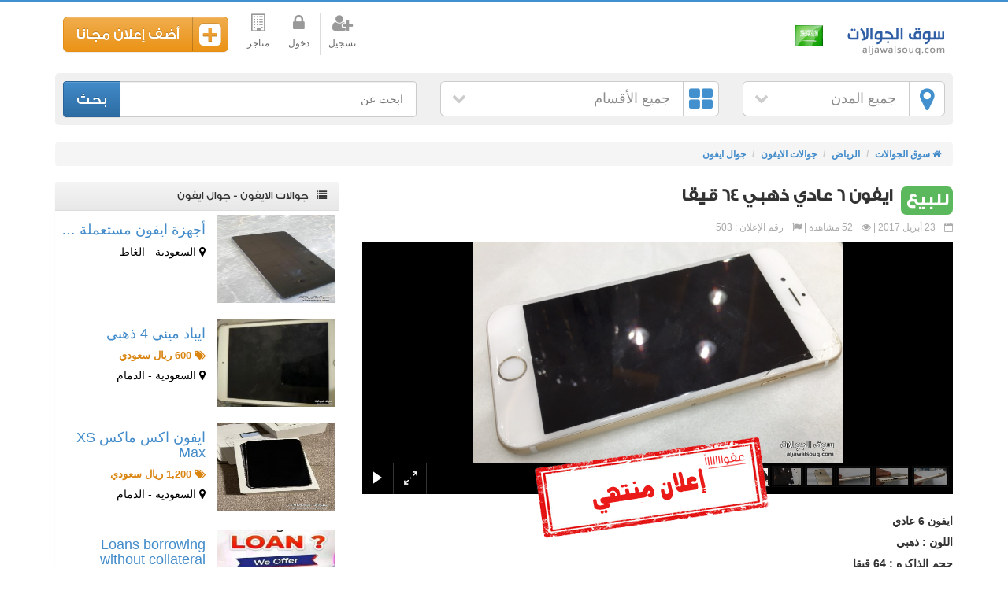

--- FILE ---
content_type: text/html; charset=utf-8
request_url: http://aljawalsouq.com/ar/ad/503/%D8%A7%D9%8A%D9%81%D9%88%D9%86-6-%D8%B9%D8%A7%D8%AF%D9%8A-%D8%B0%D9%87%D8%A8%D9%8A-64-%D9%82%D9%8A%D9%82%D8%A7/
body_size: 46612
content:
<!DOCTYPE html>
<html lang="ar" prefix="og: http://ogp.me/ns#">
    <head>
        <meta charset="utf-8">
        <title>ايفون 6 عادي ذهبي 64 قيقا</title>
        <meta name="description" content="ايفون 6 عادي 
اللون : ذهبي 
حجم الذاكره : 64 قيقا 
الجوال نظيف مره مانفك من قبل 
فيه كسر">
        <meta name="Keywords" content="جوالات,الايفون,ايفون,6,عادي,ذهبي,64,قيقا,ايفون,6,عادي,اللون,ذهبي,حجم,الذاكره,64,قيقا,الجوال,نظيف,مره,مانفك,من,قبل,فيه,كسر">
        <meta http-equiv="content-language" content="ar-sa">
        <meta name="viewport" content="width=device-width, initial-scale=1">
        <meta http-equiv="x-dns-prefetch-control" content="on">
                    <link rel="canonical" href="http://aljawalsouq.com/ar/ad/503/ايفون-6-عادي-ذهبي-64-قيقا/">
                        <meta name="ROBOTS" content="INDEX, FOLLOW"> 
                        <meta property="og:image" content="http://aljawalsouq.com/upload/adverts/2017-04/ad-image-58fcc58bb975c15.png" />
                    <meta property="og:type" content="website" />
        <meta property="og:title" content="ايفون 6 عادي ذهبي 64 قيقا"/>
        <meta property="og:site_name" content="سوق الجوالات"/>
        <meta property="og:description" content="ايفون 6 عادي 
اللون : ذهبي 
حجم الذاكره : 64 قيقا 
الجوال نظيف مره مانفك من قبل 
فيه كسر"/>
        <meta property="og:keyword" content="جوالات,الايفون,ايفون,6,عادي,ذهبي,64,قيقا,ايفون,6,عادي,اللون,ذهبي,حجم,الذاكره,64,قيقا,الجوال,نظيف,مره,مانفك,من,قبل,فيه,كسر"/>  
        <meta name="REVISIT-AFTER" content="1 DAYS"> 
        <meta name="RATING" content="GENERAL"> 
        <!--[if IE]>
        <meta http-equiv="X-UA-Compatible" content="IE=edge,chrome=1">
        <![endif]-->
        <meta name="author" content="websecretsgroup.com">
        <link rel="apple-touch-icon-precomposed" sizes="144x144" href="/icon/apple-touch-icon-144-precomposed.png">
        <link rel="apple-touch-icon-precomposed" sizes="72x72" href="/icon/apple-touch-icon-72-precomposed.png">
        <link rel="apple-touch-icon-precomposed" href="/icon/apple-touch-icon-57-precomposed.png">
        <link rel="shortcut icon" href="/icon/favicon.ico">
        <link rel="stylesheet" href="/style/default/css/bootstrap-ar.min.css">
        <link rel="stylesheet" href="/style/default/fonts/font-awesome-4.4.0/css/font-awesome.min.css">
        <link href="/style/default/css/styles.min.css?v=1" rel="stylesheet">

        <!--[if lt IE 9]>
          <script src="/style/default/js/html5shiv.js"></script>
          <script src="/style/default/js/respond.min.js"></script>
        <![endif]-->
            </head>
    <body>

        <header class="container">

            <div class="row" >
                <div class="col-md-4">
                    <div id="website-logo">
                        <h1><a href="/ar/" title="سوق الجوالات">سوق الجوالات</a></h1>
                        <div class="header-flag flags-sprites flag-sa" title="السعودية"></div>
                    </div>
                </div>

                <div class="col-md-8">
                    <div class="userMenu text-left sm-center">

                        <ul class=" list-inline">
                                                            <li class="gray-link " ><a  href="/ar/register/" title="تسجيل أشتراك جديد"><i class="fa  fa-user-plus fa-2x"></i>تسجيل</a></li>
                                <li class="gray-link " ><a  href="/ar/login/" title="تسجيل الدخول لحسابك" rel="nofollow"><i class="fa  fa-lock fa-2x"></i>دخول</a></li>
                                
                            <li class="gray-link ">
                                <a  href="/ar/متاجر/" title="متاجر في السعودية"><i class="fa fa-2x fa-building-o"></i>متاجر</a>
                            </li>

                            <li class="noborderleft">
                                <a href="/ar/place-ad/" title="اضف اعلان" class="btn btn-warning blocksm btn-icon btn-lg"><i class="fa fa-plus-square"></i> أضف إعلان مجانا </a>
                            </li>
                        </ul>


                    </div>
                </div>
            </div>

            <div class="row text-center mrtb10">
    <form role="form" id="headerSearchForm" method="GET" action="/ar/search/" > 
        <div class="col-xs-12 topnav" >
            <div class="row">
                                    <div class="col-md-3">
                        <a  href="#" rel="nofollow" id="changeCity"  class="btn btn-social btn-white btn-block btn-lg" title="أختر المدينة">
                            <i class="fa fa-map-marker"></i> جميع المدن<i class="fa fa-chevron-down arrowdown"></i></a>

                        <div id="allCities" class="hidden">
                            <ul class="list-inline row modalList">
                                <li class="col-md-3 col-xs-6 col-sm-4 modalIcon">
                                    <a href="/ar/" title="جميع المدن">جميع المدن</a>
                                </li>
                                                                        <li class="col-md-3 col-xs-6 col-sm-4 modalIcon">
                                            <a href="/ar/الأفلاج/" title="اعلانات في الأفلاج">الأفلاج</a>
                                        </li>
                                                                                <li class="col-md-3 col-xs-6 col-sm-4 modalIcon">
                                            <a href="/ar/الحريق/" title="اعلانات في الحريق">الحريق</a>
                                        </li>
                                                                                <li class="col-md-3 col-xs-6 col-sm-4 modalIcon">
                                            <a href="/ar/الخبر/" title="اعلانات في الخبر">الخبر</a>
                                        </li>
                                                                                <li class="col-md-3 col-xs-6 col-sm-4 modalIcon">
                                            <a href="/ar/الخرج/" title="اعلانات في الخرج">الخرج</a>
                                        </li>
                                                                                <li class="col-md-3 col-xs-6 col-sm-4 modalIcon">
                                            <a href="/ar/الدرعية/" title="اعلانات في الدرعية">الدرعية</a>
                                        </li>
                                                                                <li class="col-md-3 col-xs-6 col-sm-4 modalIcon">
                                            <a href="/ar/الدمام/" title="اعلانات في الدمام">الدمام</a>
                                        </li>
                                                                                <li class="col-md-3 col-xs-6 col-sm-4 modalIcon">
                                            <a href="/ar/الدوادمي/" title="اعلانات في الدوادمي">الدوادمي</a>
                                        </li>
                                                                                <li class="col-md-3 col-xs-6 col-sm-4 modalIcon">
                                            <a href="/ar/الرياض/" title="اعلانات في الرياض">الرياض</a>
                                        </li>
                                                                                <li class="col-md-3 col-xs-6 col-sm-4 modalIcon">
                                            <a href="/ar/الزلفي/" title="اعلانات في الزلفي">الزلفي</a>
                                        </li>
                                                                                <li class="col-md-3 col-xs-6 col-sm-4 modalIcon">
                                            <a href="/ar/السليل/" title="اعلانات في السليل">السليل</a>
                                        </li>
                                                                                <li class="col-md-3 col-xs-6 col-sm-4 modalIcon">
                                            <a href="/ar/الغاط/" title="اعلانات في الغاط">الغاط</a>
                                        </li>
                                                                                <li class="col-md-3 col-xs-6 col-sm-4 modalIcon">
                                            <a href="/ar/القويعية/" title="اعلانات في القويعية">القويعية</a>
                                        </li>
                                                                                <li class="col-md-3 col-xs-6 col-sm-4 modalIcon">
                                            <a href="/ar/المجمعة/" title="اعلانات في المجمعة">المجمعة</a>
                                        </li>
                                                                                <li class="col-md-3 col-xs-6 col-sm-4 modalIcon">
                                            <a href="/ar/المزاحمية/" title="اعلانات في المزاحمية">المزاحمية</a>
                                        </li>
                                                                                <li class="col-md-3 col-xs-6 col-sm-4 modalIcon">
                                            <a href="/ar/ثادق/" title="اعلانات في ثادق">ثادق</a>
                                        </li>
                                                                                <li class="col-md-3 col-xs-6 col-sm-4 modalIcon">
                                            <a href="/ar/جده/" title="اعلانات في جده">جده</a>
                                        </li>
                                                                                <li class="col-md-3 col-xs-6 col-sm-4 modalIcon">
                                            <a href="/ar/حريملا/" title="اعلانات في حريملا">حريملا</a>
                                        </li>
                                                                                <li class="col-md-3 col-xs-6 col-sm-4 modalIcon">
                                            <a href="/ar/حوطة-بني-تميم/" title="اعلانات في حوطة بني تميم">حوطة بني تميم</a>
                                        </li>
                                                                                <li class="col-md-3 col-xs-6 col-sm-4 modalIcon">
                                            <a href="/ar/رماح/" title="اعلانات في رماح">رماح</a>
                                        </li>
                                                                                <li class="col-md-3 col-xs-6 col-sm-4 modalIcon">
                                            <a href="/ar/شقراء/" title="اعلانات في شقراء">شقراء</a>
                                        </li>
                                                                                <li class="col-md-3 col-xs-6 col-sm-4 modalIcon">
                                            <a href="/ar/ضرما/" title="اعلانات في ضرما">ضرما</a>
                                        </li>
                                                                                <li class="col-md-3 col-xs-6 col-sm-4 modalIcon">
                                            <a href="/ar/عفيف/" title="اعلانات في عفيف">عفيف</a>
                                        </li>
                                                                                <li class="col-md-3 col-xs-6 col-sm-4 modalIcon">
                                            <a href="/ar/وادي-الدواسر/" title="اعلانات في وادي الدواسر">وادي الدواسر</a>
                                        </li>
                                                                    </ul>
                        </div>
                                            </div>
                                        <div class="col-md-4">
                        <a  href="#" rel="nofollow" id="changeCatogries" class="btn btn-social btn-white btn-block btn-lg" title="أقسام السوق">
                            <i class="fa fa-th-large"></i> جميع الأقسام<i class="fa fa-chevron-down arrowdown"></i></a>

                        <div id="allCatogries" class="hidden">
                            <ul class="list-inline row modalList">
                                <li class="col-md-3 col-xs-6 col-sm-4 modalIcon">
                                    <a href="/ar/" title="جميع الأقسام">جميع الأقسام</a>
                                </li>
                                                                        <li class="col-md-3 col-xs-6 col-sm-4 modalIcon">
                                            <a href="/ar/جوالات-ايفون/" title="جوالات الايفون في السعودية">جوالات الايفون</a>
                                        </li>
                                                                                <li class="col-md-3 col-xs-6 col-sm-4 modalIcon">
                                            <a href="/ar/جوالات-سامسونج/" title="جوالات سامسونج في السعودية">جوالات سامسونج</a>
                                        </li>
                                                                                <li class="col-md-3 col-xs-6 col-sm-4 modalIcon">
                                            <a href="/ar/جوالات-اتش-تي-سي/" title="جوالات اتش تي سي في السعودية">جوالات اتش تي سي</a>
                                        </li>
                                                                                <li class="col-md-3 col-xs-6 col-sm-4 modalIcon">
                                            <a href="/ar/جوالات-بلاك-بيري/" title="جوالات بلاك بيري في السعودية">جوالات بلاك بيري</a>
                                        </li>
                                                                                <li class="col-md-3 col-xs-6 col-sm-4 modalIcon">
                                            <a href="/ar/جوالات-هواوي/" title="جوالات الهواوي في السعودية">جوالات الهواوي</a>
                                        </li>
                                                                                <li class="col-md-3 col-xs-6 col-sm-4 modalIcon">
                                            <a href="/ar/جوالات-سوني/" title="جوالات سوني في السعودية">جوالات سوني</a>
                                        </li>
                                                                                <li class="col-md-3 col-xs-6 col-sm-4 modalIcon">
                                            <a href="/ar/جوالات-لينوفو/" title="جوالات لينوفو في السعودية">جوالات لينوفو</a>
                                        </li>
                                                                                <li class="col-md-3 col-xs-6 col-sm-4 modalIcon">
                                            <a href="/ar/جوالات-ال-جي/" title="جوالات ال جي في السعودية">جوالات ال جي</a>
                                        </li>
                                                                                <li class="col-md-3 col-xs-6 col-sm-4 modalIcon">
                                            <a href="/ar/جوالات-نوكيا/" title="جوالات نوكيا في السعودية">جوالات نوكيا</a>
                                        </li>
                                                                                <li class="col-md-3 col-xs-6 col-sm-4 modalIcon">
                                            <a href="/ar/جوالات-اسوس/" title="جوالات اسوس في السعودية">جوالات اسوس</a>
                                        </li>
                                                                                <li class="col-md-3 col-xs-6 col-sm-4 modalIcon">
                                            <a href="/ar/جوالات-موتورولا/" title="جوالات موتورولا في السعودية">جوالات موتورولا</a>
                                        </li>
                                                                                <li class="col-md-3 col-xs-6 col-sm-4 modalIcon">
                                            <a href="/ar/صيانة-الجوالات/" title="صيانة الجوالات في السعودية">صيانة الجوالات</a>
                                        </li>
                                                                    </ul>
                        </div>
                    </div>
                                    <div class="col-md-5">
                                            <div class="input-group input-group-lg">
                            <input type="text" name="query" class="form-control input-sm" placeholder="ابحث عن" value="" />
                            <span class="input-group-btn">
                                <button type="submit" class="btn btn-primary btn-sm">بحث</button>
                            </span>
                        </div>
                                        </div>



                

            </div>
        </div>

            </form>
</div>
        </header>

        <div class="container   site-body" >


    <div class="row">
        <div class="col-md-12">
            <ol class="breadcrumb">
                <li><a href="/ar/" title="سوق الجوالات"><i class="fa fa-home"></i> سوق الجوالات</a></li>
                <li><a href="/ar/الرياض/" title="الرياض">الرياض</a></li>
                <li><a href="/ar/الرياض/جوالات-ايفون/" title="جوالات الايفون في الرياض">جوالات الايفون</a></li>
                                    <li class="active"><a href="/ar/الرياض/جوالات-ايفون/جوال-ايفون/" title="جوال ايفون في الرياض">جوال ايفون</a></li>
                                </ol>
        </div>
    </div>

    <div class="row">
        <div class="col-md-8 mrb2" >
            <div class="row">

    <div class="col-md-12" >
        <h1 class="largeFont mrb2">
            <div class="label-success adtype clearfix">للبيع</div>ايفون 6 عادي ذهبي 64 قيقا        </h1>
        <div class="datetime"><i class="fa fa-calendar-o"></i> 23 أبريل 2017 | <i class="fa fa-eye"></i> 52 مشاهدة | <i class="fa fa-flag"></i> رقم الإعلان : 503</div>

    </div>

            <div class="col-md-12">
            <div id="galleria">
                                    <a href="/upload/adverts/2017-04/ad-image-58fcc58bb975c15.png"><img src="/upload/adverts/thumb/2017-04/ad-image-58fcc58bb975c15.png" data-title="ايفون 6 عادي ذهبي 64 قيقا" data-description="ايفون 6 عادي ذهبي 64 قيقا"></a>
                                        <a href="/upload/adverts/2017-04/ad-image-58fcc598cb9945.png"><img src="/upload/adverts/thumb/2017-04/ad-image-58fcc598cb9945.png" data-title="ايفون 6 عادي ذهبي 64 قيقا" data-description="ايفون 6 عادي ذهبي 64 قيقا"></a>
                                        <a href="/upload/adverts/2017-04/ad-image-58fcc5a4a98079.png"><img src="/upload/adverts/thumb/2017-04/ad-image-58fcc5a4a98079.png" data-title="ايفون 6 عادي ذهبي 64 قيقا" data-description="ايفون 6 عادي ذهبي 64 قيقا"></a>
                                        <a href="/upload/adverts/2017-04/ad-image-58fcc5ac657b05.png"><img src="/upload/adverts/thumb/2017-04/ad-image-58fcc5ac657b05.png" data-title="ايفون 6 عادي ذهبي 64 قيقا" data-description="ايفون 6 عادي ذهبي 64 قيقا"></a>
                                        <a href="/upload/adverts/2017-04/ad-image-58fcc5b57450a9.png"><img src="/upload/adverts/thumb/2017-04/ad-image-58fcc5b57450a9.png" data-title="ايفون 6 عادي ذهبي 64 قيقا" data-description="ايفون 6 عادي ذهبي 64 قيقا"></a>
                                        <a href="/upload/adverts/2017-04/ad-image-58fcc5c095aa311.png"><img src="/upload/adverts/thumb/2017-04/ad-image-58fcc5c095aa311.png" data-title="ايفون 6 عادي ذهبي 64 قيقا" data-description="ايفون 6 عادي ذهبي 64 قيقا"></a>
                                </div>
        </div>
        
    <div class="col-md-12 rel" >
        <div class="stamp stamp-sprites expired"></div>        <div class="ad-details">ايفون 6 عادي <br />
اللون : ذهبي <br />
حجم الذاكره : 64 قيقا <br />
الجوال نظيف مره مانفك من قبل <br />
فيه كسر بسيط بالشاشة الخارجية</div>
                <div id="share-ct" class="mrb2">
            <div class="btn-group btn-group-justified">
                <a  rel="nofollow" href="https://www.facebook.com/sharer/sharer.php?u=http%3A%2F%2Faljawalsouq.com%2Far%2Fad%2F503%2F%D8%A7%D9%8A%D9%81%D9%88%D9%86-6-%D8%B9%D8%A7%D8%AF%D9%8A-%D8%B0%D9%87%D8%A8%D9%8A-64-%D9%82%D9%8A%D9%82%D8%A7%2F&images[0]=http://aljawalsouq.com/upload/adverts/2017-04/ad-image-58fcc58bb975c15.png" class="btn   btn-social btn-facebook    js-social-share" title="شارك علي الفيسبوك">
                    <i class="fa fa-facebook"></i> شارك </a>
                <a  rel="nofollow" href="https://plus.google.com/share?url=http%3A%2F%2Faljawalsouq.com%2Far%2Fad%2F503%2F%D8%A7%D9%8A%D9%81%D9%88%D9%86-6-%D8%B9%D8%A7%D8%AF%D9%8A-%D8%B0%D9%87%D8%A8%D9%8A-64-%D9%82%D9%8A%D9%82%D8%A7%2F" class="btn   btn-social btn-google-plus    js-social-share" title="شارك علي جوجل بلاس">
                    <i class="fa fa-google-plus"></i> شارك </a>

                <a rel="nofollow" href="https://twitter.com/intent/tweet?text=%D8%A7%D9%8A%D9%81%D9%88%D9%86+6+%D8%B9%D8%A7%D8%AF%D9%8A+%D8%B0%D9%87%D8%A8%D9%8A+64+%D9%82%D9%8A%D9%82%D8%A7&url=http%3A%2F%2Faljawalsouq.com%2Far%2Fad%2F503%2F%D8%A7%D9%8A%D9%81%D9%88%D9%86-6-%D8%B9%D8%A7%D8%AF%D9%8A-%D8%B0%D9%87%D8%A8%D9%8A-64-%D9%82%D9%8A%D9%82%D8%A7%2F" class="btn   btn-social btn-twitter    js-social-share" title="شارك علي تويتر">
                    <i class="fa fa-twitter"></i> غرد</a>
                <a rel="nofollow" href="whatsapp://send?text=ايفون 6 عادي ذهبي 64 قيقا - http://aljawalsouq.com/ar/ad/503/ايفون-6-عادي-ذهبي-64-قيقا/" class="btn   btn-social btn-success" data-action="share/whatsapp/share" title="شارك علي الواتس">
                    <i class="fa fa-whatsapp"></i>رسالة </a>
            </div>
        </div>
    </div>

    </div> 

        </div> 

        <aside class="col-md-4">
            
    <div class="panel panel-default noborder">
        <div class="panel-heading" ><i class="fa fa-list"></i> جوالات الايفون - جوال ايفون</div>

        <ul class="list-unstyled mylist">
                            <li class="clearfix"> 
                    <div class="list-image"><a href="/ar/ad/1499/أجهزة-ايفون-مستعملة-للبيع/" title="أجهزة ايفون مستعملة للبيع" ><img class="img-responsive" src="/upload/adverts/thumb/2025-04/ad-image-67f24e8bdbd733.jpg" title="أجهزة ايفون مستعملة للبيع" alt="أجهزة ايفون مستعملة للبيع" /></a></div>
                    <h4><a href="/ar/ad/1499/أجهزة-ايفون-مستعملة-للبيع/" title="أجهزة ايفون مستعملة للبيع">أجهزة ايفون مستعملة &hellip;</a></h4>
                                        <div class="countrylocation"><i class="fa  fa-map-marker"></i> السعودية - الغاط</div>
                </li>
                                <li class="clearfix"> 
                    <div class="list-image"><a href="/ar/ad/1498/ايباد-ميني-4-ذهبي/" title="ايباد ميني 4 ذهبي" ><img class="img-responsive" src="/upload/adverts/thumb/2025-04/ad-image-67eb196a7392818.jpg" title="ايباد ميني 4 ذهبي" alt="ايباد ميني 4 ذهبي" /></a></div>
                    <h4><a href="/ar/ad/1498/ايباد-ميني-4-ذهبي/" title="ايباد ميني 4 ذهبي">ايباد ميني 4 ذهبي</a></h4>
                                            <p class="price"><i class="fa fa-tags"></i> 600 ريال سعودي </p>
                                            <div class="countrylocation"><i class="fa  fa-map-marker"></i> السعودية - الدمام</div>
                </li>
                                <li class="clearfix"> 
                    <div class="list-image"><a href="/ar/ad/1492/ايفون-اكس-ماكس-XS-Max/" title="ايفون اكس ماكس XS Max" ><img class="img-responsive" src="/upload/adverts/thumb/2024-04/ad-image-662be8ffd640820.jpg" title="ايفون اكس ماكس XS Max" alt="ايفون اكس ماكس XS Max" /></a></div>
                    <h4><a href="/ar/ad/1492/ايفون-اكس-ماكس-XS-Max/" title="ايفون اكس ماكس XS Max">ايفون اكس ماكس XS Max</a></h4>
                                            <p class="price"><i class="fa fa-tags"></i> 1,200 ريال سعودي </p>
                                            <div class="countrylocation"><i class="fa  fa-map-marker"></i> السعودية - الدمام</div>
                </li>
                                <li class="clearfix"> 
                    <div class="list-image"><a href="/ar/ad/1491/Loans-borrowing-without-collateral/" title="Loans borrowing without collateral" ><img class="img-responsive" src="/upload/adverts/thumb/2024-04/ad-image-661fb3130ce4316.jpg" title="Loans borrowing without collateral" alt="Loans borrowing without collateral" /></a></div>
                    <h4><a href="/ar/ad/1491/Loans-borrowing-without-collateral/" title="Loans borrowing without collateral">Loans borrowing without collateral</a></h4>
                                            <p class="price"><i class="fa fa-tags"></i> 9,000 ريال سعودي </p>
                                            <div class="countrylocation"><i class="fa  fa-map-marker"></i> السعودية - الرياض</div>
                </li>
                                <li class="clearfix"> 
                    <div class="list-image"><a href="/ar/ad/1490/آيفون-إكس-ماكس-256-بطارية-79/" title="آيفون إكس ماكس 256 بطارية 79" ><img class="img-responsive" src="/upload/adverts/thumb/2024-03/ad-image-65fb2295b139b15.jpg" title="آيفون إكس ماكس 256 بطارية 79" alt="آيفون إكس ماكس 256 بطارية 79" /></a></div>
                    <h4><a href="/ar/ad/1490/آيفون-إكس-ماكس-256-بطارية-79/" title="آيفون إكس ماكس 256 بطارية 79">آيفون إكس ماكس 256 &hellip;</a></h4>
                                            <p class="price"><i class="fa fa-tags"></i> 1,000 ريال سعودي </p>
                                            <div class="countrylocation"><i class="fa  fa-map-marker"></i> السعودية - الدمام</div>
                </li>
                        </ul>
        <a href="/ar/جوالات-ايفون/جوال-ايفون/" class="btn btn-warning btn-block" title="جوالات الايفون - جوال ايفون">المزيد من جوالات الايفون - جوال ايفون</a>
    </div>

            </aside>

    </div>
    <div class="modal fade loginModal" id="loginModal" tabindex="-1" role="dialog" aria-labelledby="loginModalLabel" aria-hidden="true">
    <div class="modal-dialog">
        <div class="modal-content">
            <div class="modal-header">
                <button type="button" class="close" data-dismiss="modal" aria-label="Close"><span aria-hidden="true">&times;</span></button>
                <h4 class="modal-title" >تسجيل الدخول لحسابك</h4>
            </div>
            <div class="modal-body" >
                <div class="row">
                                            <div class="col-md-5 text-center loginborder">

                                                            <a rel="nofollow" href="/ar/register/?provider=Facebook" class="btn   btn-social btn-facebook btn-sm btn-block mrb2" title="التسجيل بأستخدام فيسبوك">
                                    <i class="fa fa-facebook"></i> الدخول بأستخدام فيسبوك </a>
                                                                <a rel="nofollow" href="/ar/register/?provider=Twitter" class="btn   btn-social btn-twitter btn-sm mrb2 btn-block" title="التسجيل بأستخدام تويتر">
                                    <i class="fa fa-twitter"></i> الدخول بأستخدام تويتر </a>
                                
                        </div>
                                            <div class="col-md-7">

                        <form role="form" id="login-form" class="login-form" data-modal="1"   method="POST" >
                            <div class="form-group">
                                <input type="text" class="form-control input-lg" name="loginname"  id="loginname" placeholder="البريد أو أسم الدخول أو رقم الموبايل" >

                            </div>
                            <div class="form-group"> 
                                <input type="password" class="form-control input-lg" name="regpassword" autocomplete="off" id="regpassword" placeholder="كلمة المرور">
                            </div>

                            <button type="submit" class="btn btn-sm btn-success btn-block" id="loginBtn"  >دخول</button>
                            <input type="hidden" name="_token" value="ddbcdd6df2935dd29e7bec92b93ccb87" />
                            <div class="mrtb10">
                                <a href="/ar/restore-password/" rel="nofollow"  ><i class="fa fa-question-circle"></i> نسيت كلمة المرور ؟</a>
                            </div>
                        </form>
                    </div>
                    <div class="col-md-12 text-center">

                        <div class="orBg"><hr><span >أو</span></div>
                        إذا كنت لا تملك حسابا <a href="/ar/register/" title="أشترك الآن مجانا" rel="nofollow">اضغط هنا</a>

                    </div>
                </div>
            </div>

        </div>
    </div>
</div>
    <div class="row" id="bottomContent">
        <div class="col-md-12 text-center hidden-xs">
            <span id="bottomArrowRight"></span>
            <h4>بيع كل شئ على سوق الجوالات</h4>
            <span id="bottomArrowLeft"></span>


            <ul class="list-inline bottomCats">
                                    <li>
                        <a href="/ar/place-ad/?catid=2" rel="nofollow">
                            <img  src="/upload/catogries/thumb/2017-01/ad-image-588d64ebd712412.png" alt="جوالات الايفون" title="جوالات الايفون">
                            <span>
                                جوالات الايفون                            </span></a>
                    </li>
                                        <li>
                        <a href="/ar/place-ad/?catid=16" rel="nofollow">
                            <img  src="/upload/catogries/thumb/2017-01/ad-image-588d6824aa8f22.png" alt="جوالات اتش تي سي" title="جوالات اتش تي سي">
                            <span>
                                جوالات اتش تي سي                            </span></a>
                    </li>
                                        <li>
                        <a href="/ar/place-ad/?catid=9" rel="nofollow">
                            <img  src="/upload/catogries/thumb/2017-01/ad-image-588d6aa8f2ac21.png" alt="جوالات الهواوي" title="جوالات الهواوي">
                            <span>
                                جوالات الهواوي                            </span></a>
                    </li>
                                        <li>
                        <a href="/ar/place-ad/?catid=14" rel="nofollow">
                            <img  src="/upload/catogries/thumb/2017-01/ad-image-588d6b89a87eb16.png" alt="جوالات سوني" title="جوالات سوني">
                            <span>
                                جوالات سوني                            </span></a>
                    </li>
                                        <li>
                        <a href="/ar/place-ad/?catid=18" rel="nofollow">
                            <img  src="/upload/catogries/thumb/2017-01/ad-image-588d6c5134cf020.png" alt="جوالات لينوفو" title="جوالات لينوفو">
                            <span>
                                جوالات لينوفو                            </span></a>
                    </li>
                                        <li>
                        <a href="/ar/place-ad/?catid=4" rel="nofollow">
                            <img  src="/upload/catogries/thumb/2017-01/ad-image-588d6ee97010819.png" alt="جوالات ال جي" title="جوالات ال جي">
                            <span>
                                جوالات ال جي                            </span></a>
                    </li>
                                        <li>
                        <a href="/ar/place-ad/?catid=19" rel="nofollow">
                            <img  src="/upload/catogries/thumb/2017-01/ad-image-588d6f8d0931b13.png" alt="جوالات نوكيا" title="جوالات نوكيا">
                            <span>
                                جوالات نوكيا                            </span></a>
                    </li>
                                        <li>
                        <a href="/ar/place-ad/?catid=8" rel="nofollow">
                            <img  src="/upload/catogries/thumb/2017-01/ad-image-588d72d3eea1e1.png" alt="جوالات موتورولا" title="جوالات موتورولا">
                            <span>
                                جوالات موتورولا                            </span></a>
                    </li>
                                </ul>
            <a href="/ar/place-ad/" title="اضف اعلان" class="btn btn-warning mrtb10 blocksm btn-icon btn-lg"><i class="fa fa-plus-square"></i> أضف إعلان مجانا</a>
        </div>
    </div>
    </div> <!-- end container -->
<!-- model -->
<div class="modal fade" id="myModal" tabindex="-1" role="dialog" aria-labelledby="myModalLabel" aria-hidden="true">
    <div class="modal-dialog">
        <div class="modal-content">
            <div class="modal-header">
                <button type="button" class="close" data-dismiss="modal" aria-label="Close"><span aria-hidden="true">&times;</span></button>
                <h4 class="modal-title" id="myModalLabel"></h4>
            </div>
            <div class="modal-body" >
                <div id="modalcontents"></div>
            </div>

        </div>
    </div>
</div>
<!-- end model -->

<!-- footer -->
<footer class="container-fluid ">
    <div class="container">

        <div class="row">

            <div class="col-xs-6 col-md-4 footermobile">
                <h3 class="footer-title">سوق الجوالات</h3>
                <ul class="list-inline  footer-links">
                    <li><i class="fa fa-angle-left"></i> <a href="/ar/" title="سوق الجوالات">الرئيسية</a></li>
                                                <li><i class="fa fa-angle-left"></i> <a href="/ar/جوالات-ايفون/" title="جوالات الايفون في السعودية">جوالات الايفون</a></li>
                                                        <li><i class="fa fa-angle-left"></i> <a href="/ar/جوالات-سامسونج/" title="جوالات سامسونج في السعودية">جوالات سامسونج</a></li>
                                                        <li><i class="fa fa-angle-left"></i> <a href="/ar/جوالات-اتش-تي-سي/" title="جوالات اتش تي سي في السعودية">جوالات اتش تي سي</a></li>
                                                        <li><i class="fa fa-angle-left"></i> <a href="/ar/جوالات-بلاك-بيري/" title="جوالات بلاك بيري في السعودية">جوالات بلاك بيري</a></li>
                                                        <li><i class="fa fa-angle-left"></i> <a href="/ar/جوالات-هواوي/" title="جوالات الهواوي في السعودية">جوالات الهواوي</a></li>
                                                        <li><i class="fa fa-angle-left"></i> <a href="/ar/جوالات-سوني/" title="جوالات سوني في السعودية">جوالات سوني</a></li>
                                                        <li><i class="fa fa-angle-left"></i> <a href="/ar/جوالات-لينوفو/" title="جوالات لينوفو في السعودية">جوالات لينوفو</a></li>
                                                        <li><i class="fa fa-angle-left"></i> <a href="/ar/جوالات-ال-جي/" title="جوالات ال جي في السعودية">جوالات ال جي</a></li>
                                                        <li><i class="fa fa-angle-left"></i> <a href="/ar/جوالات-نوكيا/" title="جوالات نوكيا في السعودية">جوالات نوكيا</a></li>
                                                        <li><i class="fa fa-angle-left"></i> <a href="/ar/جوالات-اسوس/" title="جوالات اسوس في السعودية">جوالات اسوس</a></li>
                                                        <li><i class="fa fa-angle-left"></i> <a href="/ar/جوالات-موتورولا/" title="جوالات موتورولا في السعودية">جوالات موتورولا</a></li>
                                                        <li><i class="fa fa-angle-left"></i> <a href="/ar/صيانة-الجوالات/" title="صيانة الجوالات في السعودية">صيانة الجوالات</a></li>
                                            </ul>
            </div>

            <div class="col-xs-6 col-md-4 footermobile">
                <h3 class="footer-title">تصفح أيضا</h3>
                <ul class="list-inline footer-links">
                                        <li><i class="fa fa-angle-left"></i> <a href="/ar/site-map/" title="خريطة الموقع">خريطة الموقع</a></li>
                    <li><i class="fa fa-angle-left"></i> <a href="/ar/about-us/" title="من نحن">من نحن</a></li>
                    <li><i class="fa fa-angle-left"></i> <a href="/ar/terms/" title="شروط الاستخدام">شروط الاستخدام</a></li>
                    <li><i class="fa fa-angle-left"></i> <a href="/ar/privacy/" title="سياسة الخصوصية">سياسة الخصوصية</a></li>
                    <li><i class="fa fa-angle-left"></i> <a  href="/ar/contactus/" title="تواصل معنا">أتصل بنا</a></li>
                </ul>
            </div>



            <div class="col-xs-12 col-md-4">
                
                    <h3 class="footer-title">تابعنا على</h3>
                                            <a href="https://instagram.com/" target="_blank" class="btn btn-social-icon btn-instagram" rel="nofollow" title="تابعنا علي انستقرام"><i class="fa fa-instagram"></i></a>
                                                <a href="https://twitter.com" target="_blank" class="btn btn-social-icon btn-twitter" rel="nofollow" title="تابعنا علي تويتر"><i class="fa fa-twitter"></i></a>
                                                <a href="https://www.facebook.com/" target="_blank" class="btn btn-social-icon btn-facebook"  rel="nofollow" title="تابعنا علي الفيسبوك"><i class="fa fa-facebook"></i></a>
                                                <a href="https://plus.google.com/" target="_blank"  class="btn btn-social-icon btn-google-plus"  rel="nofollow" title="تابعنا علي جوجل بلس"><i class="fa fa-google-plus"></i></a>
                                            <a href="/ar/sitemap-1.xml" target="_blank"  class="btn btn-social-icon btn-success"   title="sitemap"><i class="fa fa-sitemap"></i></a>
                    <a href="/ar/stores-1.xml" target="_blank"  class="btn btn-social-icon btn-danger"   title="sitemap"><i class="fa fa-sitemap"></i></a>
                    <a href="/ar/rss.xml" target="_blank"  class="btn btn-social-icon btn-warning"   title="rss"><i class="fa fa-rss"></i></a>

         

                                    <div class="mrb2">
                        <h3 class="footer-title">تطبيقات الموبايل</h3>
                                                    <a class="btn btn-lg btn-primary app-btn big-btn" href="https://play.google.com/store" target="_blank" rel="nofollow" title="متوفر علي أبل ستور">
                                <i class="fa fa-mobile pull-left ios-icon"></i><div class="btn-text"><small>Available on the</small><br><strong>App Store</strong></div></a>
                                                        <a class="btn btn-lg  big-btn android-btn" href="https://play.google.com/store" target="_blank" rel="nofollow" title="متوفر علي جوجل بلاي">
                                <img width="55px" class="pull-left" src="/images/google_play.png"><div class="btn-text"><small>Available on</small><br><strong>Google Play</strong></div></a>
                                                </div>
                           </div>
            </div>

        </div> 


    <div class="row"  id="footer-bottom">
        <div class="col-md-12 sm-center">سوق الجوالات © 2016- 2017</div>
        
    </div>

</footer><!-- end footer -->


<script src="/style/default/js/jquery-1.11.1.min.js"></script>
<script src="/style/default/js/plugins.min.js"></script>
<script type="text/javascript">
    var app = {
        url: 'http://aljawalsouq.com/ar/',
        ckprefix: 'sm',
        base: '/ar/',
        lang: 'ar',
        root: '/',
        lat: '24.7135517',
        lng: '46.67529569999999',
        uo: '0',
        _token: 'ddbcdd6df2935dd29e7bec92b93ccb87'

    };
</script>
<script src="/style/default/js/bootstrap.min.js"></script>


    <script type="text/javascript" src="/style/default/css/galleria1.4.2/galleria-1.4.2.min.js"></script>
    <script type="text/javascript">
    // Load the classic theme
        Galleria.loadTheme('/style/default/css/galleria1.4.2/themes/azur/galleria.azur.min.js');
    // Initialize Galleria
        Galleria.run('#galleria', {
            showInfo: false,
            showCounter: false,
            imageCrop: false,
            fullscreenCrop: false,
            debug: false,
            _locale: {
                show_captions: 'عرض عنوان الصورة',
                hide_captions: 'أخفاء عنوان الصورة',
                play: 'تشغيل سلايدر',
                pause: 'أيقاف سلايدر',
                enter_fullscreen: 'كامل الشاشة',
                exit_fullscreen: 'خروج من كامل الشاشة',
                next: 'الصورة التالية',
                prev: 'الصورة السابقة',
                showing_image: 'عرض صورة  %s من %s'
            }

        });

    </script>
    <script src="/style/default/js/app.min.js?v=1"></script>
    <script type="text/javascript" src="/style/default/js/formValidation/formValidation.min.js"></script>
    <script type="text/javascript" src="/style/default/js/formValidation/framework/bootstrap.min.js"></script>
    <script type="text/javascript" src="/style/default/js/validate.min.js?v=1"></script>
    <div class="scroll-top-wrapper ">
    <span class="scroll-top-inner">
        <i class="fa fa-2x fa-arrow-circle-up"></i>

<!-- Start of StatCounter Code for Frontpage 2002 -->
<script type="text/javascript">
var sc_project=11270107; 
var sc_invisible=0; 
var sc_security="5918ed5d"; 
var sc_https=1; 
var scJsHost = (("https:" == document.location.protocol) ?
"https://secure." : "http://www.");
document.write("<sc"+"ript type='text/javascript' src='" +
scJsHost+
"statcounter.com/counter/counter.js'></"+"script>");
</script>
<noscript><div class="statcounter"><a title="free hit
counter" href="http://statcounter.com/" target="_blank"><img
class="statcounter"
src="//c.statcounter.com/11270107/0/5918ed5d/0/" alt="free
hit counter"></a></div></noscript>
<!-- End of StatCounter Code for Frontpage 2002 -->


    </span>
</div>
</body>
</html>